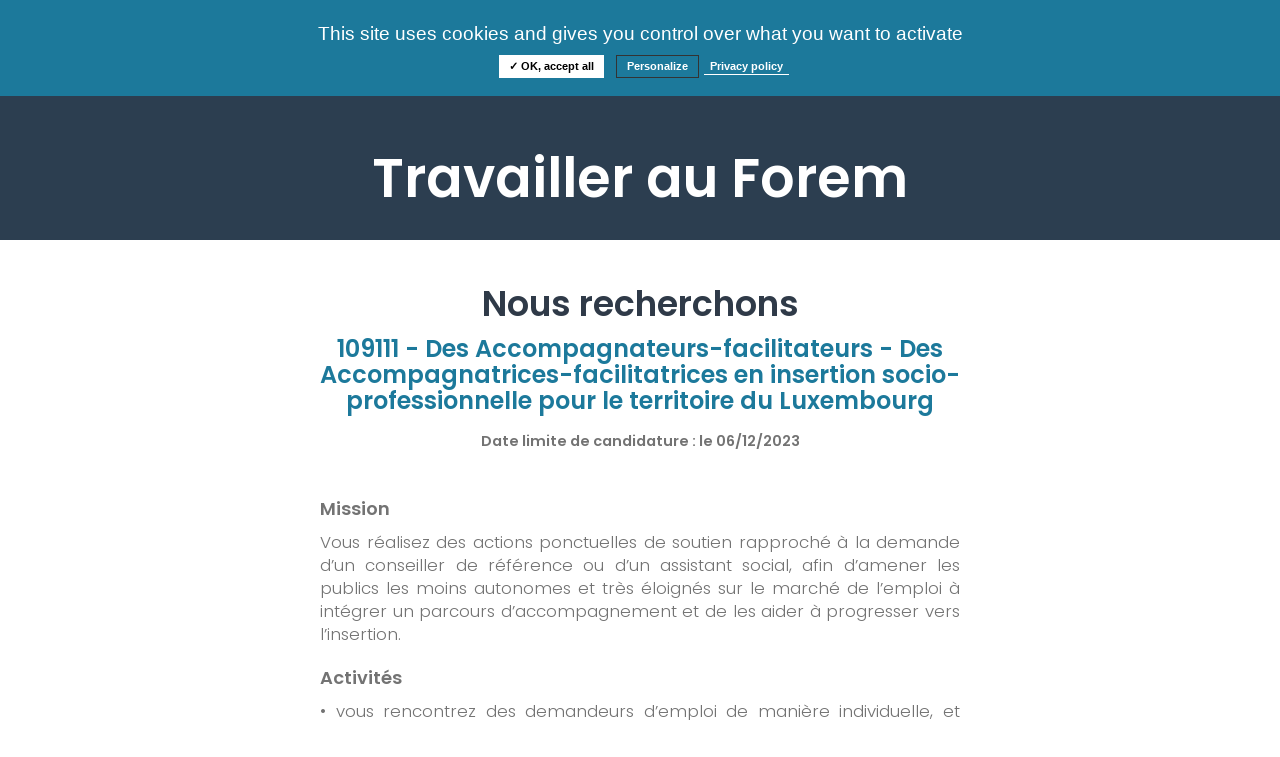

--- FILE ---
content_type: text/html;charset=UTF-8
request_url: https://travailler-au-forem.leforem.be/eGRHForem/jobOffer/1084;jsessionid=0E58F880BCFED2B0205C88CC8FDC6114
body_size: 14490
content:
<?xml version="1.0" encoding="UTF-8" ?>
<!DOCTYPE html>
<html xmlns="http://www.w3.org/1999/xhtml"><head id="j_idt2">
		<meta http-equiv="X-UA-Compatible" content="IE=Edge,chrome=1" /><script type="text/javascript" src="/eGRHForem/javax.faces.resource/jquery/jquery.js.xhtml;jsessionid=FC79CCFA6887A8E6215A4DA544F6AD71?ln=primefaces&amp;v=6.2"></script><link type="text/css" rel="stylesheet" href="/eGRHForem/javax.faces.resource/theme.css.xhtml?ln=primefaces-aristo" /><link type="text/css" rel="stylesheet" href="/eGRHForem/javax.faces.resource/reset.css.xhtml;jsessionid=FC79CCFA6887A8E6215A4DA544F6AD71?ln=css" /><link type="text/css" rel="stylesheet" href="/eGRHForem/javax.faces.resource/jquery/jquery-ui.css.xhtml;jsessionid=FC79CCFA6887A8E6215A4DA544F6AD71?ln=css" /><link type="text/css" rel="stylesheet" href="/eGRHForem/javax.faces.resource/bootstrap/bootstrap.min.css.xhtml;jsessionid=FC79CCFA6887A8E6215A4DA544F6AD71?ln=css" /><link type="text/css" rel="stylesheet" href="/eGRHForem/javax.faces.resource/tarteaucitron/tarteaucitron-forem.css.xhtml;jsessionid=FC79CCFA6887A8E6215A4DA544F6AD71?ln=css" /><link type="text/css" rel="stylesheet" href="/eGRHForem/javax.faces.resource/components.css.xhtml;jsessionid=FC79CCFA6887A8E6215A4DA544F6AD71?ln=primefaces&amp;v=6.2" /><script type="text/javascript" src="/eGRHForem/javax.faces.resource/jquery/jquery-plugins.js.xhtml;jsessionid=FC79CCFA6887A8E6215A4DA544F6AD71?ln=primefaces&amp;v=6.2"></script><script type="text/javascript" src="/eGRHForem/javax.faces.resource/core.js.xhtml;jsessionid=FC79CCFA6887A8E6215A4DA544F6AD71?ln=primefaces&amp;v=6.2"></script><script type="text/javascript" src="/eGRHForem/javax.faces.resource/components.js.xhtml;jsessionid=FC79CCFA6887A8E6215A4DA544F6AD71?ln=primefaces&amp;v=6.2"></script><link type="text/css" rel="stylesheet" href="/eGRHForem/javax.faces.resource/appStyleIE.css.xhtml;jsessionid=FC79CCFA6887A8E6215A4DA544F6AD71?ln=css" /><link type="text/css" rel="stylesheet" href="/eGRHForem/javax.faces.resource/appStyle-out.css.xhtml;jsessionid=FC79CCFA6887A8E6215A4DA544F6AD71?ln=css" /><link type="text/css" rel="stylesheet" href="/eGRHForem/javax.faces.resource/appStyle.css.xhtml;jsessionid=FC79CCFA6887A8E6215A4DA544F6AD71?ln=css" /><script type="text/javascript">if(window.PrimeFaces){PrimeFaces.settings.locale='fr';}</script>

	
	<script type="text/javascript" src="/eGRHForem/resources/tarteaucitron/tarteaucitron.js"></script>
	<script type="text/javascript">
		tarteaucitron.init({
			"privacyUrl": "https://www.leforem.be/vie-privee.html", /* Privacy policy url */

			"hashtag": "#tarteaucitron", /* Open the panel with this hashtag */
			"cookieName": "tarteaucitron", /* Cookie name */

			"orientation": "top", /* Banner position (top - bottom) */
			"showAlertSmall": false, /* Show the small banner on bottom right */
			"cookieslist": true, /* Show the cookie list */

			"adblocker": false, /* Show a Warning if an adblocker is detected */
			"AcceptAllCta" : true, /* Show the accept all button when highPrivacy on */
			"highPrivacy": true, /* Disable auto consent */
			"handleBrowserDNTRequest": false, /* If Do Not Track == 1, disallow all */

			"removeCredit": false, /* Remove credit link */
			"moreInfoLink": true, /* Show more info link */
			"useExternalCss": true, /* If false, the tarteaucitron.css file will be loaded */

			//"cookieDomain": ".my-multisite-domaine.fr", /* Shared cookie for multisite */

			"readmoreLink": "http://tarteaucitron.io/fr/service/gtag/", /* Change the default readmore link */

			"mandatory": false /* Show a message about mandatory cookies */
		});
	</script>
	

	<title>Offre d'emploi - Portail Candidat Forem</title>
	
	<meta http-equiv="Content-Type" content="text/html; charset=UTF-8" />
	<meta name="viewport" content="width=device-width, initial-scale=1, maximum-scale=1, user-scalable=no" />
	
	<meta http-equiv="Expires" content="0" />
	<meta http-equiv="Pragma" content="no-cache" />
	<meta http-equiv="Cache-Control" content="no-cache" />
	<meta http-equiv="Cache-Control" content="private" />
	<meta http-equiv="Cache-Control" content="no-store" />
	<meta http-equiv="Cache-Control" content="max-stale=0" />

	<meta name="author" content="afelio SA" />
	
	<link rel="icon" href="/eGRHForem/resources/images/favicon.ico" /></head><body><span id="growl"></span><script id="growl_s" type="text/javascript">$(function(){PrimeFaces.cw("Growl","widget_growl",{id:"growl",sticky:false,life:6000,escape:true,keepAlive:false,msgs:[]});});</script><!--[if lte IE 9]><![endif]-->
	
	
	<div id="wrapper">
<form id="headerFormId" name="headerFormId" method="post" action="/eGRHForem/jobOffer/1084;jsessionid=FC79CCFA6887A8E6215A4DA544F6AD71" enctype="application/x-www-form-urlencoded">
<input type="hidden" name="headerFormId" value="headerFormId" />


		<div class="headerFirstLine wrappedContent-6 row">
			<div class="headerLogo">
				<a href="http://www.leforem.be" class=""><img src="/eGRHForem/javax.faces.resource/logo_blanc.svg.xhtml;jsessionid=FC79CCFA6887A8E6215A4DA544F6AD71?ln=images" class="headerLogoImage" />
				</a>

				<div style="display: inline-block;transform: translateY(30%);"><a href="/eGRHForem/home/;jsessionid=FC79CCFA6887A8E6215A4DA544F6AD71" id="headerFormId:j_idt22" class="ui-commandlink">Consultez nos offres</a><a href="/eGRHForem/faq/;jsessionid=FC79CCFA6887A8E6215A4DA544F6AD71" id="headerFormId:j_idt33" class="ui-commandlink">FAQ</a><a href="/eGRHForem/faqInformation/;jsessionid=FC79CCFA6887A8E6215A4DA544F6AD71" id="headerFormId:j_idt35" class="ui-commandlink">Informations</a>
				</div>
			</div>

			<div class="headerLoginLogout"><a href="/eGRHForem/login/;jsessionid=FC79CCFA6887A8E6215A4DA544F6AD71" id="headerFormId:j_idt39" class="headerButton">S'identifier</a>

			</div>

		</div>
		
		<div class="bannerSuperimposeContainerReduced row"><span id="headerFormId:bannerTitleId" class="bannerTitle">Travailler au Forem</span>
		</div><input type="hidden" name="javax.faces.ViewState" id="j_id1:javax.faces.ViewState:0" value="-5224086645003317942:995296198678405415" autocomplete="off" />
</form>
		

		<div id="main" class="container-fluid">
	
		<style>
		.existingValue {
			width: none !important; 
			float: none !important; 
			margin: none !important; 
			padding-top: 5px;
			font-size: 1.2em!important;
			font-weight: normal;
			color: #222222;
		}
		</style>
<form id="jobOfferFormId" name="jobOfferFormId" method="post" action="/eGRHForem/jobOffer/1084;jsessionid=FC79CCFA6887A8E6215A4DA544F6AD71" class="form-inline span12" enctype="application/x-www-form-urlencoded">
<input type="hidden" name="jobOfferFormId" value="jobOfferFormId" />

			<div class="wrappedContent">
				
				<div class="row centerText">
					<h1><span class="sectionTitle">Nous recherchons</span></h1>
				</div>
			
				<div class="jobSummaryHeader centerText">
					<h2>109111 - Des Accompagnateurs-facilitateurs - Des Accompagnatrices-facilitatrices en insertion socio-professionnelle pour le territoire du Luxembourg</h2>
		 			<br /><span class="jobSummarySubtitle"></span><span class="jobSummarySubtitle bold">Date limite de candidature : le </span><span class="jobSummarySubtitle bold">06/12/2023</span>
				</div>
				
				<div class="justifyText">
					<h3>Mission</h3>
					<p>Vous réalisez des actions ponctuelles de soutien rapproché à la demande d’un conseiller de référence ou d’un assistant social, afin d’amener les publics les moins autonomes et très éloignés sur le marché de l’emploi à intégrer un parcours d’accompagnement et de les aider à progresser vers l’insertion.
					</p>
		 		</div>
				<div class="justifyText">
					<h3>Activités</h3>
					<p>• vous rencontrez des demandeurs d’emploi de manière individuelle, et collective si nécessaire ;<br/>• vous accompagnez physiquement les usagers dans des activités internes et externes au Forem en vue de réaliser les actions du plan d’actions négocié avec le conseiller ou l’assistant social ;<br/>• vous aidez les demandeurs d’emploi à s’organiser pour mener à bien les actions en apportant un soutien logistique et administratif afin qu’ils puissent ultérieurement les réaliser en autonomie ;<br/>• vous valorisez les progrès, les soutenez dans les difficultés et les aidez dans le développement de compétences comportementales permettant l’autonomie de décision et d’action ;<br/>• etc.
					</p>
		 		</div>
		 		<div class="justifyText">
					<h3>Conditions d'accès</h3>
					<p>• Bachelier ou titre assimilé ;<br/>• Expérience professionnelle de 2 ans dans un travail social de proximité avec un public fragilisé ;<br/>• Permis B.<br/><br/><b>Une épreuve à réaliser à domicile est à joindre à votre dossier en ligne lors du dépôt de votre candidature. (voir annexe du PDF joint).<b> Nous vous conseillons d'imprimer ce PDF car vous n'y aurez plus accès après la fin de diffusion.
					</p>
		 		</div>
		 		
		 		<div class="row centerText">
		 			<h3><a href="/eGRHForem/jobOffer/1084/pdf;jsessionid=FC79CCFA6887A8E6215A4DA544F6AD71" id="jobOfferFormId:j_idt75" rel="noreferrer noopener" class="existingValue" target="_blank">Détail de l'offre (PDF)</a>
		 			</h3>
		 		</div>
				
				<div class="row centerText">
				</div>
				
			</div><input type="hidden" name="javax.faces.ViewState" id="j_id1:javax.faces.ViewState:1" value="-5224086645003317942:995296198678405415" autocomplete="off" />
</form>
		</div>
		
		<div><div id="j_idt81"></div><script id="j_idt81_s" type="text/javascript">$(function(){PrimeFaces.cw("AjaxStatus","widget_j_idt81",{id:"j_idt81",error:function(){countDownInit();},success:function(){countDownInit();}});});</script><div id="additionalTimeDialog" class="ui-dialog ui-widget ui-widget-content ui-corner-all ui-shadow ui-hidden-container dialogCustom"><div class="ui-dialog-titlebar ui-widget-header ui-helper-clearfix ui-corner-top"><span id="additionalTimeDialog_title" class="ui-dialog-title">La session va bientôt expirer</span></div><div class="ui-dialog-content ui-widget-content">
<form id="additionalTimeDialogForm" name="additionalTimeDialogForm" method="post" action="/eGRHForem/jobOffer/1084;jsessionid=FC79CCFA6887A8E6215A4DA544F6AD71" enctype="application/x-www-form-urlencoded">
<input type="hidden" name="additionalTimeDialogForm" value="additionalTimeDialogForm" />
<script id="additionalTimeDialogForm:j_idt82" type="text/javascript">redirectToTimeoutPage = function() {PrimeFaces.ab({s:"additionalTimeDialogForm:j_idt82",f:"additionalTimeDialogForm",p:"additionalTimeDialogForm:j_idt82",onco:function(xhr,status,args){PF('additionalTimeDialog').hide();;},pa:arguments[0]});}</script>
             <div align="center">
                 Il vous reste
                 <span style="font-weight: bold;"><span id="additionalTimeDialogForm:secondOutput"></span>
                 </span>
                 secondes avant l'expiration de la session.
                 <br />
                 <br />
                 Vous allez être déconnecté si vous ne cliquez pas sur le bouton <br />
                 <br /><button id="additionalTimeDialogForm:j_idt85" name="additionalTimeDialogForm:j_idt85" class="ui-button ui-widget ui-state-default ui-corner-all ui-button-text-only button" onclick="PrimeFaces.ab({s:&quot;additionalTimeDialogForm:j_idt85&quot;,p:&quot;additionalTimeDialogForm:j_idt85&quot;,onco:function(xhr,status,args){PF('additionalTimeDialog').hide();;}});return false;" type="submit"><span class="ui-button-text ui-c">Continuer sur la page</span></button><script id="additionalTimeDialogForm:j_idt85_s" type="text/javascript">PrimeFaces.cw("CommandButton","widget_additionalTimeDialogForm_j_idt85",{id:"additionalTimeDialogForm:j_idt85"});</script>
             </div><input type="hidden" name="javax.faces.ViewState" id="j_id1:javax.faces.ViewState:2" value="-5224086645003317942:995296198678405415" autocomplete="off" />
</form></div></div><script id="additionalTimeDialog_s" type="text/javascript">$(function(){PrimeFaces.cw("Dialog","additionalTimeDialog",{id:"additionalTimeDialog",draggable:false,modal:true});});</script><script type="text/javascript" src="/eGRHForem/javax.faces.resource/timeout.js.xhtml;jsessionid=FC79CCFA6887A8E6215A4DA544F6AD71?ln=js"></script>
	        
	    </div>
		

		<div class="pushFooterDiv"></div>
	
	</div>
	
	<div id="footerContainer"><span class="footerText">Suivez-nous sur les réseaux sociaux :</span>
		<br />
<form id="footerFormId" name="footerFormId" method="post" action="/eGRHForem/jobOffer/1084;jsessionid=FC79CCFA6887A8E6215A4DA544F6AD71" enctype="application/x-www-form-urlencoded">
<input type="hidden" name="footerFormId" value="footerFormId" />

			<a href="https://fr-fr.facebook.com/LeForem" target="_blank"><img src="/eGRHForem/javax.faces.resource/footer_facebook.png.xhtml;jsessionid=FC79CCFA6887A8E6215A4DA544F6AD71?ln=images" class="footerLogo" />
			</a>
			<a href="https://www.linkedin.com/company/le-forem" target="_blank"><img src="/eGRHForem/javax.faces.resource/footer_linkedin.png.xhtml;jsessionid=FC79CCFA6887A8E6215A4DA544F6AD71?ln=images" class="footerLogo" />
			</a><input type="hidden" name="javax.faces.ViewState" id="j_id1:javax.faces.ViewState:3" value="-5224086645003317942:995296198678405415" autocomplete="off" />
</form>

		<span>Version 2.0.0</span>

	</div>
	
	<div id="globalLoader"><img src="/eGRHForem/javax.faces.resource/ajax_loader_gray_128.gif.xhtml;jsessionid=FC79CCFA6887A8E6215A4DA544F6AD71?ln=images" />
	</div><script type="text/javascript" src="/eGRHForem/javax.faces.resource/jsapi.js.xhtml;jsessionid=FC79CCFA6887A8E6215A4DA544F6AD71?ln=js"></script><script type="text/javascript" src="/eGRHForem/javax.faces.resource/bootstrap.min.js.xhtml;jsessionid=FC79CCFA6887A8E6215A4DA544F6AD71?ln=js"></script><script type="text/javascript" src="/eGRHForem/javax.faces.resource/jquery.flipster.min.js.xhtml;jsessionid=FC79CCFA6887A8E6215A4DA544F6AD71?ln=js"></script><script type="text/javascript" src="/eGRHForem/javax.faces.resource/appScript.js.xhtml;jsessionid=FC79CCFA6887A8E6215A4DA544F6AD71?ln=js"></script>

	<script type="text/javascript">
		tarteaucitron.user.gtagUa = "G-S5B0S7EGZZ";
		tarteaucitron.user.gtagMore = function () { /* add here your optionnal gtag() */ };
		(tarteaucitron.job = tarteaucitron.job || []).push('gtag');
		(tarteaucitron.job = tarteaucitron.job || []).push('youtube');
	</script></body>

</html>